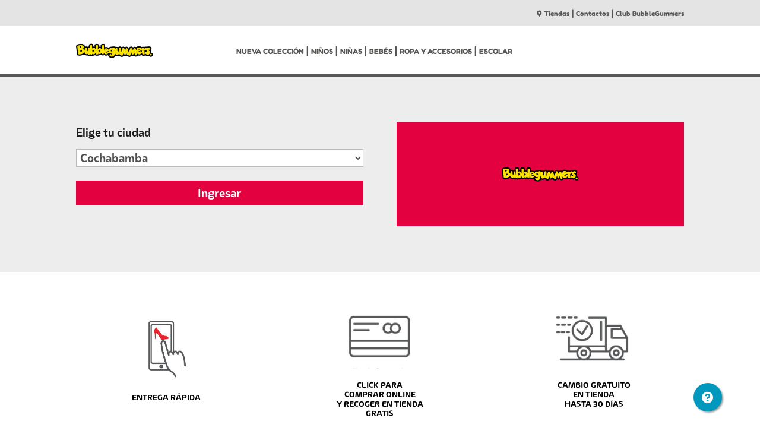

--- FILE ---
content_type: text/css
request_url: https://bubblegummers.bo/wp-content/et-cache/global/et-divi-customizer-global.min.css?ver=1768153682
body_size: 1311
content:
.woocommerce #respond input#submit,.woocommerce-page #respond input#submit,.woocommerce #content input.button,.woocommerce-page #content input.button,.woocommerce-message,.woocommerce-error,.woocommerce-info{background:#e42327!important}#et_search_icon:hover,.mobile_menu_bar:before,.mobile_menu_bar:after,.et_toggle_slide_menu:after,.et-social-icon a:hover,.et_pb_sum,.et_pb_pricing li a,.et_pb_pricing_table_button,.et_overlay:before,.entry-summary p.price ins,.woocommerce div.product span.price,.woocommerce-page div.product span.price,.woocommerce #content div.product span.price,.woocommerce-page #content div.product span.price,.woocommerce div.product p.price,.woocommerce-page div.product p.price,.woocommerce #content div.product p.price,.woocommerce-page #content div.product p.price,.et_pb_member_social_links a:hover,.woocommerce .star-rating span:before,.woocommerce-page .star-rating span:before,.et_pb_widget li a:hover,.et_pb_filterable_portfolio .et_pb_portfolio_filters li a.active,.et_pb_filterable_portfolio .et_pb_portofolio_pagination ul li a.active,.et_pb_gallery .et_pb_gallery_pagination ul li a.active,.wp-pagenavi span.current,.wp-pagenavi a:hover,.nav-single a,.tagged_as a,.posted_in a{color:#e42327}.et_pb_contact_submit,.et_password_protected_form .et_submit_button,.et_pb_bg_layout_light .et_pb_newsletter_button,.comment-reply-link,.form-submit .et_pb_button,.et_pb_bg_layout_light .et_pb_promo_button,.et_pb_bg_layout_light .et_pb_more_button,.woocommerce a.button.alt,.woocommerce-page a.button.alt,.woocommerce button.button.alt,.woocommerce button.button.alt.disabled,.woocommerce-page button.button.alt,.woocommerce-page button.button.alt.disabled,.woocommerce input.button.alt,.woocommerce-page input.button.alt,.woocommerce #respond input#submit.alt,.woocommerce-page #respond input#submit.alt,.woocommerce #content input.button.alt,.woocommerce-page #content input.button.alt,.woocommerce a.button,.woocommerce-page a.button,.woocommerce button.button,.woocommerce-page button.button,.woocommerce input.button,.woocommerce-page input.button,.et_pb_contact p input[type="checkbox"]:checked+label i:before,.et_pb_bg_layout_light.et_pb_module.et_pb_button{color:#e42327}.footer-widget h4{color:#e42327}.et-search-form,.nav li ul,.et_mobile_menu,.footer-widget li:before,.et_pb_pricing li:before,blockquote{border-color:#e42327}.et_pb_counter_amount,.et_pb_featured_table .et_pb_pricing_heading,.et_quote_content,.et_link_content,.et_audio_content,.et_pb_post_slider.et_pb_bg_layout_dark,.et_slide_in_menu_container,.et_pb_contact p input[type="radio"]:checked+label i:before{background-color:#e42327}a{color:#e42327}#top-header,#et-secondary-nav li ul{background-color:#e42327}#main-footer .footer-widget h4,#main-footer .widget_block h1,#main-footer .widget_block h2,#main-footer .widget_block h3,#main-footer .widget_block h4,#main-footer .widget_block h5,#main-footer .widget_block h6{color:#e42327}.footer-widget li:before{border-color:#e42327}@media only screen and (min-width:981px){.et-fixed-header#top-header,.et-fixed-header#top-header #et-secondary-nav li ul{background-color:#e42327}}@media only screen and (min-width:1350px){.et_pb_row{padding:27px 0}.et_pb_section{padding:54px 0}.single.et_pb_pagebuilder_layout.et_full_width_page .et_post_meta_wrapper{padding-top:81px}.et_pb_fullwidth_section{padding:0}}.cart-contents{}.cart-contents:before{font-family:'Font Awesome 5 Free';font-weight:900;content:"\f07a"!important;font-size:17px;color:#575756}.cart-contents:hover{text-decoration:none}.cart-contents-count{margin-left:2px;transform:translateY(-105%) translateX(25%);font-family:Arial,Helvetica,sans-serif;font-weight:normal;font-size:11px;line-height:22px;height:22px;width:22px;vertical-align:middle;text-align:center;color:#ffffff;background:#ff3049;border-radius:50%;padding:4px 6px}.cart-collaterals .cross-sells{display:none}.fm-bar.fm-side-space{display:none;bottom:77px}.float-btn{z-index:9999999999;position:fixed;width:48px;height:48px;bottom:67px;left:calc(95% - 48px);background-color:rgb(0,152,189);color:#FFF;border-radius:50px;text-align:center;box-shadow:2px 2px 3px #999}.bata-c2c-float{font-size:20px;margin-top:15px}.floating-div-c2c{z-index:9999999999;position:fixed;bottom:27px;left:calc(95% - 48px)}.floating-div-c2c-btn{font-size:20px;margin-top:15px;padding-top:15px;width:48px;height:48px;background-color:rgb(0,152,189);color:#FFF;border-radius:50px;text-align:center;box-shadow:2px 2px 3px #999}.floating-div-c2c-btn-call{display:none;width:297px;height:55px;position:relative;left:-248px;box-shadow:rgb(238 238 238) 0px 0px 12px;background-color:rgb(0,152,189);padding:10px;padding-left:15px;padding-right:15px;border-radius:15px;color:white;justify-content:center;align-items:center}.floating-div-c2c-btn-call i{font-size:25px}.floating-div-c2c-btn-call label{font-size:15px;margin-left:7px;margin-top:0px;font-family:Montserrat!important;font-weight:700}.custom-fun-input .ginput_container input{border:0px;min-height:70px;max-height:75px}.gform_footer.before{text-align:center;justify-content:center}.gform_footer.before input{background-color:transparent!important;max-width:470px;margin-top:47px}#popmake-15822{padding:0px}

--- FILE ---
content_type: text/css
request_url: https://chat1-cls25-dal.i6.inconcertcc.com/inconcert/apps/webdesigner/batamanaco/BubbleGummersV5/resources/styles.css
body_size: 1779
content:
/* FONT MONSERRAT */
/* cyrillic-ext */
@font-face {
  font-family: 'Montserrat';
  font-style: normal;
  font-weight: 400;
  src: url(https://fonts.gstatic.com/s/montserrat/v18/JTUSjIg1_i6t8kCHKm459WRhyzbi.woff2) format('woff2');
  unicode-range: U+0460-052F, U+1C80-1C88, U+20B4, U+2DE0-2DFF, U+A640-A69F, U+FE2E-FE2F;
}
/* cyrillic */
@font-face {
  font-family: 'Montserrat';
  font-style: normal;
  font-weight: 400;
  src: url(https://fonts.gstatic.com/s/montserrat/v18/JTUSjIg1_i6t8kCHKm459W1hyzbi.woff2) format('woff2');
  unicode-range: U+0400-045F, U+0490-0491, U+04B0-04B1, U+2116;
}
/* vietnamese */
@font-face {
  font-family: 'Montserrat';
  font-style: normal;
  font-weight: 400;
  src: url(https://fonts.gstatic.com/s/montserrat/v18/JTUSjIg1_i6t8kCHKm459WZhyzbi.woff2) format('woff2');
  unicode-range: U+0102-0103, U+0110-0111, U+0128-0129, U+0168-0169, U+01A0-01A1, U+01AF-01B0, U+1EA0-1EF9, U+20AB;
}
/* latin-ext */
@font-face {
  font-family: 'Montserrat';
  font-style: normal;
  font-weight: 400;
  src: url(https://fonts.gstatic.com/s/montserrat/v18/JTUSjIg1_i6t8kCHKm459Wdhyzbi.woff2) format('woff2');
  unicode-range: U+0100-024F, U+0259, U+1E00-1EFF, U+2020, U+20A0-20AB, U+20AD-20CF, U+2113, U+2C60-2C7F, U+A720-A7FF;
}
/* latin */
@font-face {
  font-family: 'Montserrat';
  font-style: normal;
  font-weight: 400;
  src: url(https://fonts.gstatic.com/s/montserrat/v18/JTUSjIg1_i6t8kCHKm459Wlhyw.woff2) format('woff2');
  unicode-range: U+0000-00FF, U+0131, U+0152-0153, U+02BB-02BC, U+02C6, U+02DA, U+02DC, U+2000-206F, U+2074, U+20AC, U+2122, U+2191, U+2193, U+2212, U+2215, U+FEFF, U+FFFD;
}
 
* {
 font-family: Montserrat !important;
}



.twLabel, .textoLabel, .twChatMessageclient label, .twChatMessageagent label, .chatEventText label, .chatControlArea, label.chatTitleText 
{
  font-family: 'Montserrat' !important;
  text-align: justify !important;
}


/* ********************ESTILOS CHAT************************ */

button.iconClose, button.iconMinimize
{
  -webkit-transition: all 0.5s !important;
  -moz-transition: all 0.5s !important;
  -o-transition: all 0.5s !important;
  -ms-transition: all 0.5s !important;
  transition: all 0.5s !important;
}

label.chatTitleText
{
  margin-top: 1px !important;
  padding-top: 0px !important;
}

.textoLabel, .bold
{
  display: block !important;
  width: calc(100% - 20px) !important;
  margin: 0px 10px !important;
}

.estiloPanel
{
  display: block !important;
  width: calc(100% - 40px) !important;
  margin: 0px 20px !important;
  margin-bottom: 15px !important;
}

.estiloPanel > div
{
  width: 100% !important;
}

.buttonControl, .buttonAction, .menu-message-item:hover
{
    -webkit-transition: all ease-in-out .15s !important;
      -moz-transition: all ease-in-out .15s !important;
      -o-transition: all ease-in-out .15s !important;
      -ms-transition: all ease-in-out .15s !important;
      transition: all ease-in-out .15s !important;
      cursor: pointer !important;
}

#chat .chatActions {
  display: none !important;
}

.buttonAction:hover
{
      background-color: #BE0C4D !important;
      color: white !important;
}

.buttonControl:hover {
      background-color: #BE0C4D !important;
      color: white !important;
}

.iconClose:hover{
    background-color: #BE0C4D !important;
      color: white !important;
}

.emojiPicker:hover{
    background-color: #BE0C4D !important;
      color: white !important;
}


.chatInformationMessages.errorMessage
{
      background-color: #484E49 !important;
}

.menu-message-container
{
      margin-top: 5px !important;
}

/* *************** ESTILOS PARA MOBILE *************** */

.mobile .chatFormContent
{
  margin-top: 0px !important;
  padding-top: 0px !important;
  height: 100% !important;
}

.mobile .chatFormContent > .twImage
{
  left: 10px !important;
  top: 83px !important;
  margin-left: 0px !important;
  max-width: calc(100% - 20px) !important;
}

.mobile .twTextinput
{
  margin-bottom: 0px !important;
}

.mobile .twLabel
{
  position: absolute !important;
  margin-left: 0px !important;
  padding-bottom: 0px !important;
  left: 0px !important
}

.mobile .twButton
{
  position: absolute !important;
  float: none !important;
  display: block !important;
  left: 0px !important;
  top: 0px !important;
  right: 0px !important;
  bottom: 0px !important;
  margin-left: 0px !important;
  margin-top: 0px !important;
  margin-bottom: 0px !important;
}

.mobile .twoptiongroup
{
  position: absolute !important;
  float: none !important;
  width: calc(100% - 20px) !important;
  height: 55px !important;
  min-height: 24px!important;
  display: block !important;
  left: 10px !important;
  top: 265px !important;
  margin-left: 0px !important;
}

.mobile .twPanel .twPanel, .mobile .twoptiongroup > .twPanel > div
{
  position: absolute !important;
  left: 0% !important;
  top: 0% !important;
  width: 100% !important;
  height: 55px !important;
}

.mobile .twCheckbutton
{
  position: relative !important;
  width: 31px !important;
  display: inline-block !important;
  clear: none !important;
  float: none !important;
}

/*
.mobile .twCheckbutton:nth-child(1)
{
  margin-left: 0% !important;
}

.mobile .twCheckbutton:nth-child(2)
{
  margin-left: 20% !important;
}

.mobile .twCheckbutton:nth-child(3)
{
  margin-left: 40% !important;
}

.mobile .twCheckbutton:nth-child(4)
{
  margin-left: 60% !important;
}

.mobile .twCheckbutton:nth-child(5)
{
  margin-left: 80% !important;
}
*/

.mobile .twCheckbutton label
{
  position: absolute !important;
  left: 8px !important;
  top: 30px !important;
}

.iconDesktop
{
      font-size: 20px !important;
}

.iconMobile
{
      font-size: 30px !important;
      margin-top: 5px !important;
}

/* ************ MENÚ CHATBOT *************** */

.chatEventText label 
{
  width: 100% !important;
}

.chatEventText label a {
  /* color: white !important; */
  float: none !important;
}

.menu-message-container
{
  width: 90% !important;
}

.menu-message-item:hover
{
  background-color: #00AECB !important;
}

/* #chat .chatActions {
    display: block !important; 
} */

/* ************ DISEÑO MEN CHAT ***************** */

.chatHeader {
    background-image: url(logo_title.png) !important;
    background-size: contain !important;
        border-bottom: 4px solid hsl(191,100%,37%);
        background-repeat: no-repeat !important;
    background-position-x: 50%;
        background-position-y: 50%;
    height: 36 !important;
}

/* PARA VALIDACION */

.alertaBordeRojo {
    border-color:red !important;
}


/* SOLUCIONA EL PROBLEMA DE QUE SE CORTA EL CUADRO DE ENVIAR SMS */

.chatContent {
  height: calc(100% - 60px) !important;
}

#goToChat{
  font-family: 'Montserrat' !important;
}

#finish{
  font-family: 'Montserrat' !important;
}


#goToChat, #finish, #chatctrl_logout1 {    
    color: white !important;
      border: 1px solid !important;
      background-color: hsl(191,100%,37%) !important;
      border-color: hsl(191,100%,37%) !important;
      -webkit-border-radius: 5px !important;
      -moz-border-radius: 5px !important;
      -o-border-radius: 5px !important;
      -ms-border-radius: 5px !important;
      border-radius: 5px !important;
      -webkit-transition: all 0.5s !important;
      -moz-transition: all 0.5s !important;
      -o-transition: all 0.5s !important;
      -ms-transition: all 0.5s !important;
      transition: all 0.5s !important;
      cursor: pointer !important;
      top: calc(100% - 55px) !important;
    width: 100% !important;
      left: 30% !important;
}

#goToChat button, #finish button
{
      width: 100% !important;
}

#goToChat:hover, #finish:hover
{
      background-color: hsl(191,100%,65%) !important;
      border-color: hsl(191,100%,65%) !important;
}

#goToChat > label, #finish > label
{
      cursor: pointer !important;
}

/* add \n functionality */
.msgButtonLabel {
  white-space: pre-line;
}


/* CASOS PARA  GALLERIA*/

/* webchat.min.css | https://chat1-cls25-dal.i6.inconcertcc.com/inconcert/apps/webdesigner/styles/webchat/webchat.min.css */


.galleryItemImageContainer {
overflow: visible;
margin-bottom: 40px;
}

/* webchat.min.css | https://chat1-cls25-dal.i6.inconcertcc.com/inconcert/apps/webdesigner/styles/webchat/webchat.min.css */

.chatEventGalleryMessageContainer.horizontalImages .galleryItemImage {
/* max-height: 100px; */
max-height: 200px;
}


.msgButtonsContainer .msgButton {
background-color: #fff;
/* color: #222; */
background-color: white;
color: black;
}

/* Element | https://chat1-cls25-dal.i6.inconcertcc.com/inconcert/apps/webdesigner/BataV5?token=13E123215572171F381495229A4FBB9B&notify=46f76a92-5084-a0af-f20d-8f86a373aa5c&dev=false&type=embedded */

div.galleryItem {
padding-top: 0px;
padding-left: 0px;
padding-bottom: 0px;
padding-right: 0px;
height: 200px;
}



/* webchat.min.css | https://chat1-cls25-dal.i6.inconcertcc.com/inconcert/apps/webdesigner/styles/webchat/webchat.min.css */

.msgButtonsContainer {
display: flex;
justify-content: center;
}

/* Element | https://chat1-cls25-dal.i6.inconcertcc.com/inconcert/apps/webdesigner/BataV5?token=13E123215572171F381495229A4FBB9B&notify=1c87ca7c-b173-34a6-af64-14f95f12e69e&dev=false&type=embedded */





.msgButtonsContainer .msgButton label {
text-align: center !important;
}

/* Element | https://chat1-cls25-dal.i6.inconcertcc.com/inconcert/apps/webdesigner/BataV5?token=13E123215572171F381495229A4FBB9B&notify=1c87ca7c-b173-34a6-af64-14f95f12e69e&dev=false&type=embedded */

.msgButtonLabel {
margin-bottom: 0px !important;
}


/* lastone */

/* .msgButtonsContainer {
position: absolute;
bottom: 0;
} */

div.galleryItem {
position: relative;
}

